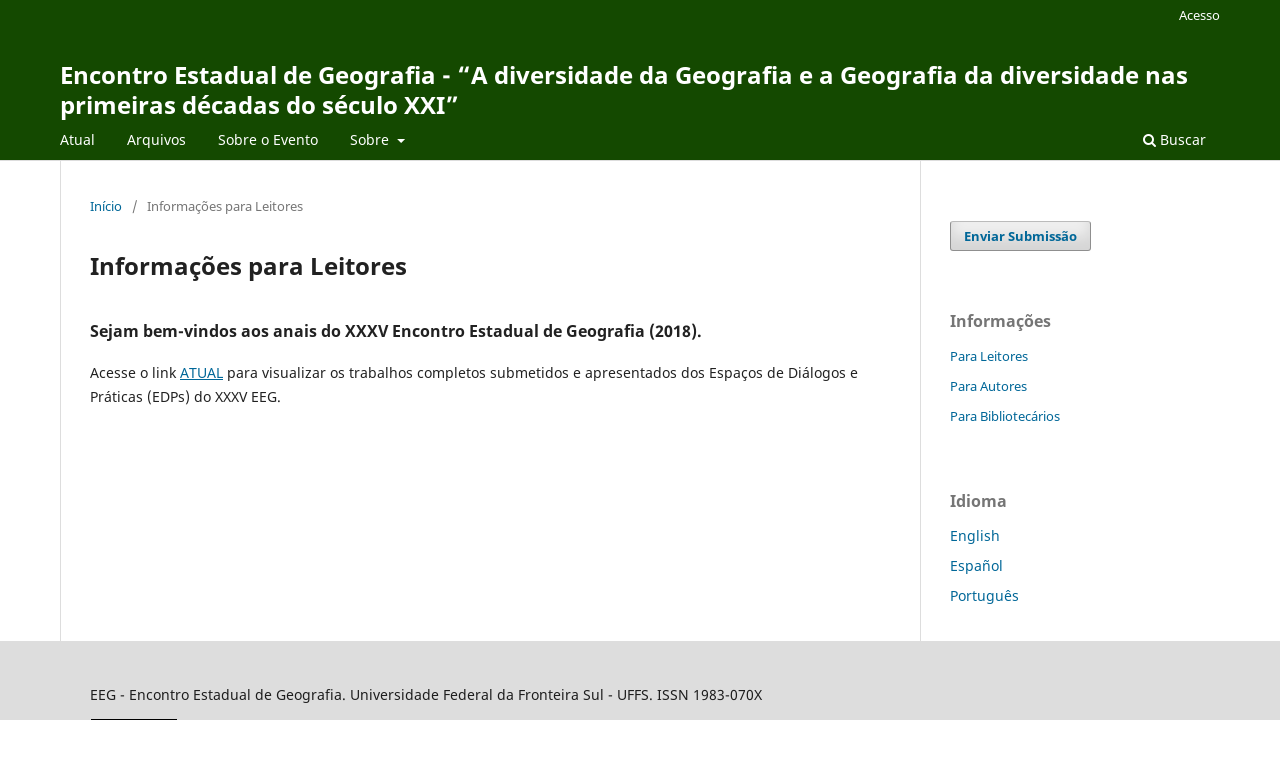

--- FILE ---
content_type: text/html; charset=utf-8
request_url: https://portaleventos.uffs.edu.br/index.php/EEG/information/readers
body_size: 2714
content:
	<!DOCTYPE html>
<html lang="pt-BR" xml:lang="pt-BR">
<head>
	<meta charset="utf-8">
	<meta name="viewport" content="width=device-width, initial-scale=1.0">
	<title>
		Informações para Leitores
							| Encontro Estadual de Geografia - “A diversidade da Geografia e a Geografia da diversidade nas primeiras décadas do século XXI”
			</title>

	
<link rel="icon" href="https://portaleventos.uffs.edu.br/public/journals/23/favicon_pt_BR.png">
<meta name="generator" content="Open Journal Systems 3.4.0.8">
	<link rel="stylesheet" href="https://portaleventos.uffs.edu.br/index.php/EEG/$$$call$$$/page/page/css?name=stylesheet" type="text/css" /><link rel="stylesheet" href="https://portaleventos.uffs.edu.br/index.php/EEG/$$$call$$$/page/page/css?name=font" type="text/css" /><link rel="stylesheet" href="https://portaleventos.uffs.edu.br/lib/pkp/styles/fontawesome/fontawesome.css?v=3.4.0.8" type="text/css" />
</head>
<body class="pkp_page_information pkp_op_readers" dir="ltr">

	<div class="pkp_structure_page">

				<header class="pkp_structure_head" id="headerNavigationContainer" role="banner">
						
 <nav class="cmp_skip_to_content" aria-label="Ir para os links de conteúdo">
	<a href="#pkp_content_main">Ir para o conteúdo principal</a>
	<a href="#siteNav">Ir para o menu de navegação principal</a>
		<a href="#pkp_content_footer">Ir para o rodapé</a>
</nav>

			<div class="pkp_head_wrapper">

				<div class="pkp_site_name_wrapper">
					<button class="pkp_site_nav_toggle">
						<span>Open Menu</span>
					</button>
										<div class="pkp_site_name">
																<a href="						https://portaleventos.uffs.edu.br/index.php/EEG/index
					" class="is_text">Encontro Estadual de Geografia - “A diversidade da Geografia e a Geografia da diversidade nas primeiras décadas do século XXI”</a>
										</div>
				</div>

				
				<nav class="pkp_site_nav_menu" aria-label="Navegação no Site">
					<a id="siteNav"></a>
					<div class="pkp_navigation_primary_row">
						<div class="pkp_navigation_primary_wrapper">
																				<ul id="navigationPrimary" class="pkp_navigation_primary pkp_nav_list">
								<li class="">
				<a href="https://portaleventos.uffs.edu.br/index.php/EEG/issue/current">
					Atual
				</a>
							</li>
								<li class="">
				<a href="https://portaleventos.uffs.edu.br/index.php/EEG/issue/archive">
					Arquivos
				</a>
							</li>
															<li class="">
				<a href="https://portaleventos.uffs.edu.br/index.php/EEG/about">
					Sobre o Evento
				</a>
							</li>
								<li class="">
				<a href="https://portaleventos.uffs.edu.br/index.php/EEG/about">
					Sobre
				</a>
									<ul>
																					<li class="">
									<a href="https://portaleventos.uffs.edu.br/index.php/EEG/about/submissions">
										Submissões
									</a>
								</li>
																												<li class="">
									<a href="https://portaleventos.uffs.edu.br/index.php/EEG/about/editorialTeam">
										Equipe Editorial
									</a>
								</li>
																												<li class="">
									<a href="https://portaleventos.uffs.edu.br/index.php/EEG/about/privacy">
										Declaração de Privacidade
									</a>
								</li>
																												<li class="">
									<a href="https://portaleventos.uffs.edu.br/index.php/EEG/about/contact">
										Contato
									</a>
								</li>
																		</ul>
							</li>
			</ul>

				

																						<div class="pkp_navigation_search_wrapper">
									<a href="https://portaleventos.uffs.edu.br/index.php/EEG/search" class="pkp_search pkp_search_desktop">
										<span class="fa fa-search" aria-hidden="true"></span>
										Buscar
									</a>
								</div>
													</div>
					</div>
					<div class="pkp_navigation_user_wrapper" id="navigationUserWrapper">
							<ul id="navigationUser" class="pkp_navigation_user pkp_nav_list">
															<li class="profile">
				<a href="https://portaleventos.uffs.edu.br/index.php/EEG/login">
					Acesso
				</a>
							</li>
										</ul>

					</div>
				</nav>
			</div><!-- .pkp_head_wrapper -->
		</header><!-- .pkp_structure_head -->

						<div class="pkp_structure_content has_sidebar">
			<div class="pkp_structure_main" role="main">
				<a id="pkp_content_main"></a>

<div class="page page_information">
	<nav class="cmp_breadcrumbs" role="navigation">
	<ol>
		<li>
			<a href="https://portaleventos.uffs.edu.br/index.php/EEG/index">
				Início
			</a>
			<span class="separator">/</span>
		</li>
		<li class="current">
			<span aria-current="page">
									Informações para Leitores
							</span>
		</li>
	</ol>
</nav>

	<h1>
		Informações para Leitores
	</h1>
	
	<div class="description">
		<h3>Sejam bem-vindos aos anais do XXXV Encontro Estadual de Geografia (2018).</h3>
<p>Acesse o link&nbsp;<a href="https://periodicos.uffs.edu.br/index.php/EEG/issue/current">ATUAL</a> para visualizar os trabalhos completos submetidos e apresentados dos Espaços de Diálogos e Práticas (EDPs) do XXXV EEG.</p>
<p>&nbsp;</p>
	</div>
</div>

		</div><!-- pkp_structure_main -->

									<div class="pkp_structure_sidebar left" role="complementary">
				<div class="pkp_block block_make_submission">
	<h2 class="pkp_screen_reader">
		Enviar Submissão
	</h2>

	<div class="content">
		<a class="block_make_submission_link" href="https://portaleventos.uffs.edu.br/index.php/EEG/about/submissions">
			Enviar Submissão
		</a>
	</div>
</div>
<div class="pkp_block block_information">
	<h2 class="title">Informações</h2>
	<div class="content">
		<ul>
							<li>
					<a href="https://portaleventos.uffs.edu.br/index.php/EEG/information/readers">
						Para Leitores
					</a>
				</li>
										<li>
					<a href="https://portaleventos.uffs.edu.br/index.php/EEG/information/authors">
						Para Autores
					</a>
				</li>
										<li>
					<a href="https://portaleventos.uffs.edu.br/index.php/EEG/information/librarians">
						Para Bibliotecários
					</a>
				</li>
					</ul>
	</div>
</div>
<div class="pkp_block block_language">
	<h2 class="title">
		Idioma
	</h2>

	<div class="content">
		<ul>
							<li class="locale_en" lang="en">
					<a href="https://portaleventos.uffs.edu.br/index.php/EEG/user/setLocale/en?source=%2Findex.php%2FEEG%2Finformation%2Freaders">
						English
					</a>
				</li>
							<li class="locale_es" lang="es">
					<a href="https://portaleventos.uffs.edu.br/index.php/EEG/user/setLocale/es?source=%2Findex.php%2FEEG%2Finformation%2Freaders">
						Español
					</a>
				</li>
							<li class="locale_pt_BR current" lang="pt-BR">
					<a href="https://portaleventos.uffs.edu.br/index.php/EEG/user/setLocale/pt_BR?source=%2Findex.php%2FEEG%2Finformation%2Freaders">
						Português
					</a>
				</li>
					</ul>
	</div>
</div><!-- .block_language -->

			</div><!-- pkp_sidebar.left -->
			</div><!-- pkp_structure_content -->

<div class="pkp_structure_footer_wrapper" role="contentinfo">
	<a id="pkp_content_footer"></a>

	<div class="pkp_structure_footer">

					<div class="pkp_footer_content">
				<!-- Global site tag (gtag.js) - Google Analytics -->
<p>EEG<span class="fontstyle0">&nbsp;</span>- Encontro Estadual de Geografia.&nbsp;Universidade Federal da Fronteira Sul - UFFS. ISSN&nbsp;1983-070X</p>
<p><strong><a href="http://creativecommons.org/licenses/by/4.0/" target="_blank" rel="license noopener" data-saferedirecturl="https://www.google.com/url?hl=pt-BR&amp;q=http://creativecommons.org/licenses/by/4.0/&amp;source=gmail&amp;ust=1527142447662000&amp;usg=AFQjCNGZxGb9osZJf5yS85_-NdxmjH3Urw"><img class="CToWUd" src="https://ci4.googleusercontent.com/proxy/eb3He2v4Yjw82ZNvEE-G4-M7Bi8Inj-YyR9KZjT-Ce_43HSA1nNcmqKWEo8Es-dH6lQr6Jh9jcyn7X8TAv_nj6krcLnzHw=s0-d-e1-ft#https://i.creativecommons.org/l/by/4.0/88x31.png" alt="Creative Commons License"></a>&nbsp; </strong>EEG<span class="fontstyle0">&nbsp;</span>- Encontro Estadual de Geografia&nbsp;está licenciada sob a licença&nbsp;&nbsp;<a href="http://creativecommons.org/licenses/by/4.0/" target="_blank" rel="license noopener" data-saferedirecturl="https://www.google.com/url?hl=pt-BR&amp;q=http://creativecommons.org/licenses/by/4.0/&amp;source=gmail&amp;ust=1527142447662000&amp;usg=AFQjCNGZxGb9osZJf5yS85_-NdxmjH3Urw"><span class="il">Creative</span>&nbsp;<span class="il">Commons</span>&nbsp;Attribution 4.0 International License</a></p>
			</div>
		
		<div class="pkp_brand_footer">
			<a href="https://portaleventos.uffs.edu.br/index.php/EEG/about/aboutThisPublishingSystem">
				<img alt="Mais informações sobre o sistema de publicação, a plataforma e o fluxo de publicação do OJS/PKP." src="https://portaleventos.uffs.edu.br/templates/images/ojs_brand.png">
			</a>
		</div>
	</div>
</div><!-- pkp_structure_footer_wrapper -->

</div><!-- pkp_structure_page -->

<script src="https://portaleventos.uffs.edu.br/lib/pkp/lib/vendor/components/jquery/jquery.min.js?v=3.4.0.8" type="text/javascript"></script><script src="https://portaleventos.uffs.edu.br/lib/pkp/lib/vendor/components/jqueryui/jquery-ui.min.js?v=3.4.0.8" type="text/javascript"></script><script src="https://portaleventos.uffs.edu.br/plugins/themes/default/js/lib/popper/popper.js?v=3.4.0.8" type="text/javascript"></script><script src="https://portaleventos.uffs.edu.br/plugins/themes/default/js/lib/bootstrap/util.js?v=3.4.0.8" type="text/javascript"></script><script src="https://portaleventos.uffs.edu.br/plugins/themes/default/js/lib/bootstrap/dropdown.js?v=3.4.0.8" type="text/javascript"></script><script src="https://portaleventos.uffs.edu.br/plugins/themes/default/js/main.js?v=3.4.0.8" type="text/javascript"></script>


</body>
</html>
